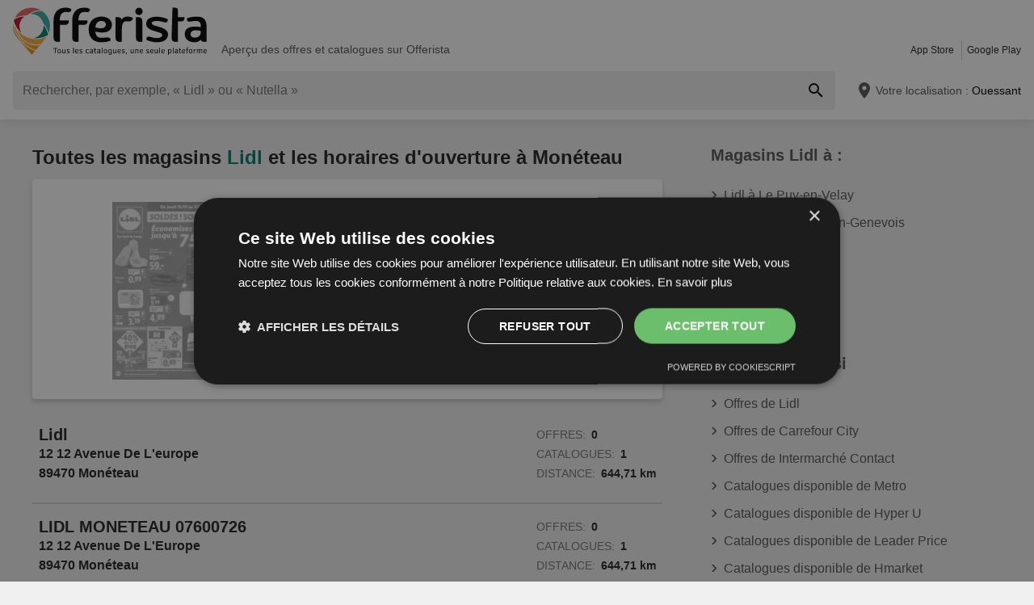

--- FILE ---
content_type: text/javascript
request_url: https://www.offerista.fr/build/js-offerista-fr-store-list.5b734258.js
body_size: 3734
content:
(self.webpackChunk=self.webpackChunk||[]).push([[15206,46245,91112],{51986:function(e,t,n){"use strict";Object.defineProperty(t,"__esModule",{value:!0}),t.default=void 0;var s=n(33548);function i(e,t,n){return t in e?Object.defineProperty(e,t,{value:n,enumerable:!0,configurable:!0,writable:!0}):e[t]=n,e}const a=[];t.default=class{constructor(e){i(this,"elementContainer",void 0),i(this,"paginationContainer",void 0),i(this,"allSlidesNumber",void 0),i(this,"scrollNumber",void 0),i(this,"cssClasses",{componentCarousel:"js-component-carousel",componentTab:"component-tab",listCarousel:"js-list-carousel",listPagination:".js-list-carousel-pagination",buttonCtrl:".button-carousel",prevCtrl:"js-prev",nextCtrl:"js-next",active:"is-active",disabled:"is-disabled",hidden:"is-hidden"}),this.elementContainer=e,this.paginationContainer=e.querySelector(this.cssClasses.listPagination),this.allSlidesNumber=e.querySelectorAll(`.${this.cssClasses.listCarousel} > li`).length,this.scrollNumber="scrollNumber"in this.elementContainer.dataset?Number(this.elementContainer.dataset.scrollNumber):2,this.elementContainer.addEventListener("before.lory.init",this.handlePaginationAndControls.bind(this)),this.paginationContainer&&this.elementContainer.addEventListener("after.lory.slide",this.movePagination.bind(this))}handlePaginationAndControls(){const e=document.createElement("li"),t=this.elementContainer.querySelectorAll(this.cssClasses.buttonCtrl);let n=this.elementContainer.querySelector(`.${this.cssClasses.listCarousel} li`).offsetWidth,s=this.elementContainer.querySelector(`.${this.cssClasses.componentCarousel}`).offsetWidth;const i=Math.floor(s/n),a=this.allSlidesNumber-i;if(a>0){for(const e of t)e.classList.remove(this.cssClasses.hidden);if(this.elementContainer.querySelector(this.cssClasses.listPagination)){for(;this.paginationContainer.firstChild;)this.paginationContainer.firstChild.remove();for(let t=0,n=a/this.scrollNumber;t<n;t++)this.paginationContainer.appendChild(e.cloneNode());this.paginationContainer.childNodes[0].classList.add(this.cssClasses.active)}}else for(const e of t)e.classList.add(this.cssClasses.hidden)}movePagination(e){this.paginationContainer.childNodes.forEach((e=>{e.classList.remove(this.cssClasses.active)})),this.paginationContainer.childNodes[e.detail.currentSlide/this.scrollNumber].classList.add(this.cssClasses.active)}loryInit(){return(0,s.lory)(this.elementContainer,{enableMouseEvents:!0,classNameFrame:this.cssClasses.componentCarousel,classNameSlideContainer:this.cssClasses.listCarousel,classNamePrevCtrl:this.cssClasses.prevCtrl,classNameNextCtrl:this.cssClasses.nextCtrl,classNameDisabledPrevCtrl:this.cssClasses.disabled,classNameDisabledNextCtrl:this.cssClasses.disabled,slidesToScroll:this.scrollNumber,slideSpeed:200,ease:"cubic-bezier(0.455, 0.03, 0.515, 0.955)"})}createTabCarouselInstances(){this.elementContainer.classList.contains("fn-tab-1")?a[0]=this.loryInit():this.elementContainer.classList.contains("fn-tab-2")?a[1]=this.loryInit():this.loryInit()}handleResize(){a[0]&&a[1]||(this.createTabCarouselInstances(),a[0].setup(),a[1].setup()),this.handlePaginationAndControls()}init(){this.createTabCarouselInstances(),window.addEventListener("resize",this.handleResize.bind(this))}}},23519:function(e,t,n){"use strict";var s,i=(s=n(51986))&&s.__esModule?s:{default:s};function a(){for(const e of document.getElementsByClassName("js-carousel"))new i.default(e).init()}"loading"===document.readyState?document.addEventListener("DOMContentLoaded",a):a()},33548:function(e){var t;"undefined"!=typeof self&&self,t=function(){return function(e){var t={};function n(s){if(t[s])return t[s].exports;var i=t[s]={i:s,l:!1,exports:{}};return e[s].call(i.exports,i,i.exports,n),i.l=!0,i.exports}return n.m=e,n.c=t,n.d=function(e,t,s){n.o(e,t)||Object.defineProperty(e,t,{configurable:!1,enumerable:!0,get:s})},n.n=function(e){var t=e&&e.__esModule?function(){return e.default}:function(){return e};return n.d(t,"a",t),t},n.o=function(e,t){return Object.prototype.hasOwnProperty.call(e,t)},n.p="",n(n.s=7)}([function(e,t,n){"use strict";Object.defineProperty(t,"__esModule",{value:!0});var s=Object.assign||function(e){for(var t=1;t<arguments.length;t++){var n=arguments[t];for(var s in n)Object.prototype.hasOwnProperty.call(n,s)&&(e[s]=n[s])}return e};t.lory=function(e,t){var n=void 0,l=void 0,c=void 0,u=void 0,v=void 0,f=void 0,m=void 0,h=void 0,b=void 0,C=void 0,p=0,y={},E=!!(0,a.default)()&&{passive:!0};function L(e,t){var n=y.classNameActiveSlide;e.forEach((function(e,t){e.classList.contains(n)&&e.classList.remove(n)})),e[t].classList.add(n)}function N(t,n,s){(0,o.default)(e,t+".lory."+n,s)}function g(e,t,n){var s=f&&f.style;s&&(s[b.transition+"TimingFunction"]=n,s[b.transition+"Duration"]=t+"ms",s[b.transform]="translateX("+e+"px)")}function x(e){return e.getBoundingClientRect().width||e.offsetWidth}function w(e,t){var s=y,i=s.slideSpeed,a=s.slidesToScroll,o=s.infinite,r=s.rewind,v=s.rewindPrev,f=s.rewindSpeed,b=s.ease,E=s.classNameActiveSlide,x=s.classNameDisabledNextCtrl,w=void 0===x?"disabled":x,S=s.classNameDisabledPrevCtrl,P=void 0===S?"disabled":S,M=i,j=t?p+1:p-1,_=Math.round(l-c);N("before","slide",{index:p,nextSlide:j}),m&&m.classList.remove(P),h&&h.classList.remove(w),"number"!=typeof e&&(e=t?o&&p+2*o!==u.length?p+(o-p%o):p+a:o&&p%o!=0?p-p%o:p-a),e=Math.min(Math.max(e,0),u.length-1),o&&void 0===t&&(e+=o),v&&0===Math.abs(n.x)&&!1===t&&(e=u.length-1,M=f);var O=Math.min(Math.max(-1*u[e].offsetLeft,-1*_),0);r&&Math.abs(n.x)===_&&t&&(O=0,e=0,M=f),g(O,M,b),n.x=O,u[e].offsetLeft<=_&&(p=e),!o||e!==u.length-o&&e!==u.length-u.length%o&&0!==e||(t&&(p=o),t||(p=u.length-2*o),n.x=-1*u[p].offsetLeft,C=function(){g(-1*u[p].offsetLeft,0,void 0)}),E&&L(d.call(u),p),!m||o||v||0!==e||m.classList.add(P),!h||o||r||e+1!==u.length||h.classList.add(w),N("after","slide",{currentSlide:p})}function S(){N("before","init"),b=(0,i.default)();var a,o,l,c,C=y=s({},r.default,t),g=C.classNameFrame,x=C.classNameSlideContainer,w=C.classNamePrevCtrl,S=C.classNameNextCtrl,_=C.classNameDisabledNextCtrl,O=void 0===_?"disabled":_,k=C.classNameDisabledPrevCtrl,B=void 0===k?"disabled":k,D=C.enableMouseEvents,q=C.classNameActiveSlide,F=C.initialIndex;p=F,v=e.getElementsByClassName(g)[0],f=v.getElementsByClassName(x)[0],m=e.getElementsByClassName(w)[0],h=e.getElementsByClassName(S)[0],n={x:f.offsetLeft,y:f.offsetTop},y.infinite?(a=d.call(f.children),o=y.infinite,l=a.slice(0,o),c=a.slice(a.length-o,a.length),l.forEach((function(e){var t=e.cloneNode(!0);f.appendChild(t)})),c.reverse().forEach((function(e){var t=e.cloneNode(!0);f.insertBefore(t,f.firstChild)})),f.addEventListener(b.transitionEnd,T),u=d.call(f.children)):(u=d.call(f.children),m&&!y.rewindPrev&&m.classList.add(B),h&&1===u.length&&!y.rewind&&h.classList.add(O)),P(),q&&L(u,p),m&&h&&(m.addEventListener("click",M),h.addEventListener("click",j)),v.addEventListener("touchstart",A,E),D&&(v.addEventListener("mousedown",A),v.addEventListener("click",I)),y.window.addEventListener("resize",z),N("after","init")}function P(){var e=y,t=e.infinite,s=e.ease,i=e.rewindSpeed,a=e.rewindOnResize,o=e.classNameActiveSlide,r=e.initialIndex;l=x(f),(c=x(v))===l&&(l=u.reduce((function(e,t){return e+x(t)}),0)),a?p=r:(s=null,i=0),t?(g(-1*u[p+t].offsetLeft,0,null),p+=t,n.x=-1*u[p].offsetLeft):(g(-1*u[p].offsetLeft,i,s),n.x=-1*u[p].offsetLeft),o&&L(d.call(u),p)}function M(){w(!1,!1)}function j(){w(!1,!0)}"undefined"!=typeof jQuery&&e instanceof jQuery&&(e=e[0]);var _=void 0,O=void 0,k=void 0;function T(){C&&(C(),C=void 0)}function A(e){var t=y.enableMouseEvents,n=e.touches?e.touches[0]:e;t&&(v.addEventListener("mousemove",B),v.addEventListener("mouseup",D),v.addEventListener("mouseleave",D)),v.addEventListener("touchmove",B,E),v.addEventListener("touchend",D);var s=n.pageX,i=n.pageY;_={x:s,y:i,time:Date.now()},k=void 0,O={},N("on","touchstart",{event:e})}function B(e){var t=e.touches?e.touches[0]:e,s=t.pageX,i=t.pageY;O={x:s-_.x,y:i-_.y},void 0===k&&(k=!!(k||Math.abs(O.x)<Math.abs(O.y))),!k&&_&&g(n.x+O.x,0,null),N("on","touchmove",{event:e})}function D(e){var t=_?Date.now()-_.time:void 0,s=Number(t)<300&&Math.abs(O.x)>25||Math.abs(O.x)>c/3,i=!p&&O.x>0||p===u.length-1&&O.x<0,a=O.x<0;k||(s&&!i?w(!1,a):g(n.x,y.snapBackSpeed)),_=void 0,v.removeEventListener("touchmove",B),v.removeEventListener("touchend",D),v.removeEventListener("mousemove",B),v.removeEventListener("mouseup",D),v.removeEventListener("mouseleave",D),N("on","touchend",{event:e})}function I(e){O.x&&e.preventDefault()}function z(e){c!==x(v)&&(P(),N("on","resize",{event:e}))}return S(),{setup:S,reset:P,slideTo:function(e){w(e)},returnIndex:function(){return p-y.infinite||0},prev:M,next:j,destroy:function(){N("before","destroy"),v.removeEventListener(b.transitionEnd,T),v.removeEventListener("touchstart",A,E),v.removeEventListener("touchmove",B,E),v.removeEventListener("touchend",D),v.removeEventListener("mousemove",B),v.removeEventListener("mousedown",A),v.removeEventListener("mouseup",D),v.removeEventListener("mouseleave",D),v.removeEventListener("click",I),y.window.removeEventListener("resize",z),m&&m.removeEventListener("click",M),h&&h.removeEventListener("click",j),y.infinite&&Array.apply(null,Array(y.infinite)).forEach((function(){f.removeChild(f.firstChild),f.removeChild(f.lastChild)})),N("after","destroy")}}};var i=l(n(1)),a=l(n(2)),o=l(n(3)),r=l(n(6));function l(e){return e&&e.__esModule?e:{default:e}}var d=Array.prototype.slice},function(e,t,n){"use strict";Object.defineProperty(t,"__esModule",{value:!0}),t.default=function(){var e,t,n,s=void 0,i=void 0,a=void 0;return e=document.createElement("_"),t=e.style,n=void 0,""===t[n="webkitTransition"]&&(a="webkitTransitionEnd",i=n),""===t[n="transition"]&&(a="transitionend",i=n),""===t[n="webkitTransform"]&&(s=n),""===t[n="msTransform"]&&(s=n),""===t[n="transform"]&&(s=n),document.body.insertBefore(e,null),t[s]="translateX(0)",document.body.removeChild(e),{transform:s,transition:i,transitionEnd:a}}},function(e,t,n){"use strict";Object.defineProperty(t,"__esModule",{value:!0}),t.default=function(){var e=!1;try{var t=Object.defineProperty({},"passive",{get:function(){e=!0}});window.addEventListener("testPassive",null,t),window.removeEventListener("testPassive",null,t)}catch(e){}return e}},function(e,t,n){"use strict";Object.defineProperty(t,"__esModule",{value:!0}),t.default=function(e,t,n){var s=new a.default(t,{bubbles:!0,cancelable:!0,detail:n});e.dispatchEvent(s)};var s,i=n(4),a=(s=i)&&s.__esModule?s:{default:s}},function(e,t,n){(function(t){var n=t.CustomEvent;e.exports=function(){try{var e=new n("cat",{detail:{foo:"bar"}});return"cat"===e.type&&"bar"===e.detail.foo}catch(e){}return!1}()?n:"undefined"!=typeof document&&"function"==typeof document.createEvent?function(e,t){var n=document.createEvent("CustomEvent");return t?n.initCustomEvent(e,t.bubbles,t.cancelable,t.detail):n.initCustomEvent(e,!1,!1,void 0),n}:function(e,t){var n=document.createEventObject();return n.type=e,t?(n.bubbles=Boolean(t.bubbles),n.cancelable=Boolean(t.cancelable),n.detail=t.detail):(n.bubbles=!1,n.cancelable=!1,n.detail=void 0),n}}).call(t,n(5))},function(e,t){var n;n=function(){return this}();try{n=n||Function("return this")()||(0,eval)("this")}catch(e){"object"==typeof window&&(n=window)}e.exports=n},function(e,t,n){"use strict";Object.defineProperty(t,"__esModule",{value:!0}),t.default={slidesToScroll:1,slideSpeed:300,rewindSpeed:600,snapBackSpeed:200,ease:"ease",rewind:!1,infinite:!1,initialIndex:0,classNameFrame:"js_frame",classNameSlideContainer:"js_slides",classNamePrevCtrl:"js_prev",classNameNextCtrl:"js_next",classNameActiveSlide:"active",enableMouseEvents:!1,window:"undefined"!=typeof window?window:null,rewindOnResize:!0}},function(e,t,n){e.exports=n(0)}])},e.exports=t()}},function(e){var t;t=23519,e(e.s=t)}]);

--- FILE ---
content_type: text/javascript
request_url: https://www.offerista.fr/build/js-offerista-fr-app.3bc8fc73.js
body_size: 12330
content:
(self.webpackChunk=self.webpackChunk||[]).push([[55722,83961,62862,10655,72796,23997,36545,64007,47231,57006],{88423:function(e,t,i){"use strict";i(57147);var o=f(i(28217)),s=f(i(49982)),n=f(i(49194)),r=f(i(80044)),a=f(i(96512)),l=f(i(2279)),c=f(i(6794)),d=f(i(26570)),u=f(i(91326)),h=f(i(80042));function f(e){return e&&e.__esModule?e:{default:e}}function p(){if(r.default.init(),document.getElementsByClassName("box-location").length){const e=document.getElementsByClassName("box-location")[0];"geo"in e.dataset&&new c.default(e).init(),(0,h.default)(e).init()}for(const e of document.getElementsByClassName("navigation-pagination"))new o.default(e).init();(new n.default).init(),new s.default(document.getElementsByClassName("box-cookie-consent").item(0)).init();for(const e of document.getElementsByClassName("js-suggestions"))new a.default(e).init();for(const e of document.getElementsByClassName(l.default.CLASS_NAME))new l.default(e).init();if(document.getElementById("button-to-top")){const e=document.getElementById("button-to-top");new d.default(e).init()}for(const e of document.querySelectorAll(".navigation-industry li"))e.setAttribute("style","width:"+e.offsetWidth+"px");document.getElementsByClassName("text-energy-label").length&&(new u.default).init()}"loading"===document.readyState?document.addEventListener("DOMContentLoaded",p):p()},63486:function(e,t){"use strict";Object.defineProperty(t,"__esModule",{value:!0}),t.default=void 0;t.default=class{static reveal(e){return atob(e)}}},74339:function(e,t){"use strict";Object.defineProperty(t,"__esModule",{value:!0}),t.default=void 0;const i=(()=>{let e=!1;try{const t={get passive(){e=!0}};window.addEventListener("testPassive",null,t),window.removeEventListener("testPassive",null,t)}catch(e){}return e})();var o={supportsPassive:i,touchEventOptions:!!i&&{passive:!0}};t.default=o},80044:function(e,t){"use strict";Object.defineProperty(t,"__esModule",{value:!0}),t.default=void 0;const i={};t.default=class{static init(){i[this.FETCH]=this.detectFetch(),i[this.TOUCH]=this.detectTouch(),i[this.LOCAL_STORAGE]=this.detectWebStorage("localStorage"),i[this.SESSION_STORAGE]=this.detectWebStorage("sessionStorage"),i[this.INTERSECTION_OBSERVER]=this.detectIntersectionObserver(),i[this.PERMISSIONS_API]=this.detectPermissions();for(const[e,t]of Object.entries(i))t||document.body.classList.add("no-"+e)}static supports(e){return e in i&&i[e]}static get FETCH(){return"fetch"}static get TOUCH(){return"touch"}static get SESSION_STORAGE(){return"session-storage"}static get LOCAL_STORAGE(){return"local-storage"}static get INTERSECTION_OBSERVER(){return"intersection-observer"}static get PERMISSIONS_API(){return"permissions-api"}static detectFetch(){return Boolean(self.fetch)}static detectTouch(){return"ontouchstart"in document}static detectIntersectionObserver(){return"IntersectionObserver"in window&&"IntersectionObserverEntry"in window}static detectPermissions(){return navigator.permissions}static detectWebStorage(e){let t;try{const i="__storage_test__";return t=window[e],t.setItem(i,i),t.removeItem(i),!0}catch(e){return e instanceof DOMException&&(22===e.code||1014===e.code||"QuotaExceededError"===e.name||"NS_ERROR_DOM_QUOTA_REACHED"===e.name)&&t&&0!==t.length}}}},6794:function(e,t,i){"use strict";Object.defineProperty(t,"__esModule",{value:!0}),t.default=void 0;var o,s=(o=i(63486))&&o.__esModule?o:{default:o};function n(e,t,i){return t in e?Object.defineProperty(e,t,{value:i,enumerable:!0,configurable:!0,writable:!0}):e[t]=i,e}t.default=class{constructor(e){n(this,"geo",void 0),n(this,"geoCookieUrl",void 0);const t=e.dataset;this.geo=t.geo,this.geoCookieUrl=s.default.reveal(t.geoCookieUrl)}init(){if(!navigator.cookieEnabled)return;const e=new XMLHttpRequest;e.open("GET",this.geoCookieUrl),e.addEventListener("load",(()=>{200===e.status&&""!==e.responseText&&e.responseText!==this.geo&&window.location.reload()})),e.setRequestHeader("X-Requested-With","XMLHttpRequest"),e.send()}}},16817:function(e,t){"use strict";function i(e,t,i){return t in e?Object.defineProperty(e,t,{value:i,enumerable:!0,configurable:!0,writable:!0}):e[t]=i,e}Object.defineProperty(t,"__esModule",{value:!0}),t.default=void 0;t.default=class{constructor(e){let t=arguments.length>1&&void 0!==arguments[1]&&arguments[1];i(this,"context",void 0),i(this,"debug",void 0),i(this,"enabled",void 0),this.context=e,this.debug=t,this.enabled="undefined"!=typeof console}info(){if(this.debug){for(var e=arguments.length,t=new Array(e),i=0;i<e;i++)t[i]=arguments[i];this.log("info",t)}}warn(){for(var e=arguments.length,t=new Array(e),i=0;i<e;i++)t[i]=arguments[i];this.log("warn",t)}error(){for(var e=arguments.length,t=new Array(e),i=0;i<e;i++)t[i]=arguments[i];this.log("error",t,"color:red")}log(e,t){this.enabled&&console[e](`[portal][${this.context}]`,...t)}}},53652:function(e,t){"use strict";Object.defineProperty(t,"__esModule",{value:!0}),t.default=void 0;t.default=class{constructor(){var e,t,i;i=[],(t="loaded")in(e=this)?Object.defineProperty(e,t,{value:i,enumerable:!0,configurable:!0,writable:!0}):e[t]=i}loadJs(e,t){return 0<=this.loaded.indexOf(t)?Promise.resolve():new Promise(((i,o)=>{const s=e.createElement("script");s.onload=()=>{this.loaded.push(t),i()},s.src=t,e.head.appendChild(s)}))}}},18809:function(e,t,i){"use strict";Object.defineProperty(t,"__esModule",{value:!0}),t.default=void 0;var o,s=(o=i(80044))&&o.__esModule?o:{default:o};function n(e,t,i){return t in e?Object.defineProperty(e,t,{value:i,enumerable:!0,configurable:!0,writable:!0}):e[t]=i,e}t.default=class{static createSessionStorageItem(e){return new this(s.default.supports(s.default.SESSION_STORAGE)?window.sessionStorage:null,e)}static createLocalStorageItem(e){return new this(s.default.supports(s.default.LOCAL_STORAGE)?window.localStorage:null,e)}constructor(e,t){n(this,"storage",void 0),n(this,"key",void 0),this.storage=e,this.key=t}getItem(){return null===this.storage?null:this.storage.getItem(this.key)}setItem(e){null!==this.storage&&this.storage.setItem(this.key,e)}}},13396:function(e,t,i){"use strict";Object.defineProperty(t,"__esModule",{value:!0}),t.default=void 0;var o,s=(o=i(53652))&&o.__esModule?o:{default:o};function n(e,t,i){return t in e?Object.defineProperty(e,t,{value:i,enumerable:!0,configurable:!0,writable:!0}):e[t]=i,e}class r{constructor(e,t,i,o){n(this,"apiKey",void 0),n(this,"country",void 0),n(this,"language",void 0),n(this,"doc",void 0),n(this,"scriptLoader",void 0),this.apiKey=t,this.country=i,this.language=o,this.doc=e,this.scriptLoader=new s.default}autocomplete(e){const t={input:e,componentRestrictions:{country:this.country},language:this.language,types:["geocode"]};return this.query(t)}init(){const e=`${r.baseUrl}?key=${this.apiKey}&libraries=${r.libraries}&language=${this.language}&callback=Function.prototype`;return this.scriptLoader.loadJs(this.doc,e)}find(e){return this.init().then((()=>{const t=new google.maps.Geocoder;return new Promise(((i,o)=>{t.geocode({placeId:e},((e,t)=>{"OK"===t&&0<e.length?i(e[0]):o(!1)}))}))}))}query(e){return this.init().then((()=>{const t=new google.maps.places.AutocompleteService;return new Promise(((i,o)=>{t.getPlacePredictions(e,((e,t)=>{"OK"!==t||0===e.length?o("No predictions found"):i(e)}))}))})).then((e=>e))}}t.default=r,n(r,"baseUrl","https://maps.googleapis.com/maps/api/js"),n(r,"libraries","places")},86336:function(e,t,i){"use strict";Object.defineProperty(t,"__esModule",{value:!0}),t.default=void 0;var o=u(i(16817)),s=u(i(63486)),n=u(i(18809)),r=u(i(58681)),a=u(i(69225)),l=u(i(83172)),c=u(i(49194)),d=i(63417);function u(e){return e&&e.__esModule?e:{default:e}}t.default=class{constructor(e){let t=arguments.length>1&&void 0!==arguments[1]&&arguments[1];var i,d,u;u={button:null,city:null,error:null,headline:null,inputLabel:null,inputPlaceholder:null},(d="texts")in(i=this)?Object.defineProperty(i,d,{value:u,enumerable:!0,configurable:!0,writable:!0}):i[d]=u,this.container=e,this.locationBoxVisibilityState=t;const h=this.container.dataset;this.texts.button=h.textButton,this.texts.city=h.textCity,this.texts.error=h.textError,this.texts.headline=h.textHeadline,this.texts.inputLabel=h.textInputLabel,this.texts.inputPlaceholder=h.textInputPlaceholder,this.locationIsSelectedStorage=n.default.createSessionStorageItem("locationIsSelected"),this.logger=new o.default("Location",Boolean(h.debug)),this.tracker=new c.default,this.locationTracker=new l.default(this.tracker);const f={apiKey:h.apiKey,country:h.country,language:h.language,locationUrl:h.locationUrl,clearCacheUrl:s.default.reveal(h.clearCacheUrl),refreshRedirect:h.refreshRedirect?s.default.reveal(h.refreshRedirect):null},p={document:this.container.ownerDocument,texts:this.texts,locationIsSelectedStorage:this.locationIsSelectedStorage};this.localizationSearchHandler=new r.default(f,p,this.logger,this.locationTracker),this.locationUIHandler=new a.default(this.container,this.texts,this.logger,this.localizationSearchHandler,this.locationTracker)}init(){this.logger.info("Init localization widget"),this.locationBoxVisibilityState&&this.checkInitialToggleState()}checkInitialToggleState(){null!==document.querySelector(d.CLASS_SELECTOR.BOX_POPUP_LOCALIZATION)||this.locationIsSelectedStorage.getItem()||this.locationUIHandler.open(),sessionStorage.removeItem("locationIsSelected")}}},80042:function(e,t,i){"use strict";Object.defineProperty(t,"__esModule",{value:!0}),t.default=void 0;var o,s=(o=i(86336))&&o.__esModule?o:{default:o};const n=["/b/","/ck/","/top/"];function r(e){const{pathname:t,search:i}=new URL(e),o=new URLSearchParams(i),s=n.some((e=>t.includes(e))),r="1"===o.get("locationIsActive");return s&&r}var a=function(e){let t=arguments.length>1&&void 0!==arguments[1]?arguments[1]:window.location.href;const i=r(t);return new s.default(e,i)};t.default=a},63417:function(e,t){"use strict";Object.defineProperty(t,"__esModule",{value:!0}),t.CSS_CLASSES=t.CLASS_SELECTOR=void 0;t.CSS_CLASSES={IS_LOADING:"is-loading"};t.CLASS_SELECTOR={BOX_POPUP_LOCALIZATION:".component-popup-localization .box-location",BUTTON_AUTO_LOCALIZATION:".button-auto-localization"}},83172:function(e,t,i){"use strict";Object.defineProperty(t,"__esModule",{value:!0}),t.default=void 0;var o,s=(o=i(64027))&&o.__esModule?o:{default:o};t.default=class{constructor(e){this.tracker=e}sendLocationWidgetClick(){this.sendTracks(s.default.EVENT_ID_LOCATION_WIDGET_CLICK)}sendLocationButtonClick(){this.sendTracks(s.default.EVENT_ID_LOCATION_BUTTON_CLICK)}sendLocationDialogSelectedClick(e){const t={state:e};this.sendTracks(s.default.EVENT_ID_LOCATION_DIALOG_SELECTED,t)}sendTracks(e,t){const i=[{type:s.default.TYPE_APP_EVENT,eventId:e}];t&&(i[0].additional=t),this.tracker.sendTracks(i)}}},69225:function(e,t,i){"use strict";Object.defineProperty(t,"__esModule",{value:!0}),t.default=void 0;var o=a(i(66573)),s=a(i(31260)),n=a(i(65320)),r=i(63417);function a(e){return e&&e.__esModule?e:{default:e}}function l(e,t,i){return t in e?Object.defineProperty(e,t,{value:i,enumerable:!0,configurable:!0,writable:!0}):e[t]=i,e}t.default=class{constructor(e,t,i,o,s){l(this,"cssClasses",{...r.CSS_CLASSES,hasActiveLocation:"has-active-location"}),l(this,"classSelector",{...r.CLASS_SELECTOR,buttonLocation:".button-location",boxCurrentLocation:".box-current-location",formLocation:".form-location",fieldLocalization:".field-localization",listLocalization:".list-localization"}),l(this,"handleClickOutside",(e=>{!this.locationForm||this.locationForm.contains(e.target)||this.buttonLocation.contains(e.target)||this.close()})),this.container=e,this.texts=t,this.document=e.ownerDocument,this.logger=i,this.localizationSearchHandler=o,this.isOpen=!1,this.locationTracker=s,this.initUI()}initUI(){this.logger.info("Init UI for location form");const e=(0,o.default)(n.default,this.texts);this.container.insertAdjacentHTML("beforeend",e),this.document.body.insertAdjacentHTML("afterbegin",s.default),this.locationForm=this.container.querySelector(this.classSelector.formLocation),this.locationForm.addEventListener("submit",(e=>e.preventDefault())),this.localizationField=this.locationForm.querySelector(this.classSelector.fieldLocalization);const t=this.locationForm.querySelector(this.classSelector.listLocalization);this.localizationSearchHandler.initializeList(t),this.bindUIEvents()}open(){this.isOpen||(this.logger.info("Open location form"),this.document.body.classList.add(this.cssClasses.hasActiveLocation),this.localizationField.focus(),this.isOpen=!0,this.document.addEventListener("click",this.handleClickOutside))}close(){if(!this.isOpen)return;const e=document.getElementById("cookiescript_injected_wrapper"),t=document.getElementById("cookiescript_fsd_wrapper");null!==e&&"none"!==e.style.display||null!==t&&"none"!==t.style.display||(this.logger.info("Close location form"),this.document.body.classList.remove(this.cssClasses.hasActiveLocation),this.isOpen=!1,this.document.removeEventListener("click",this.handleClickOutside))}bindUIEvents(){this.bindButtonLocationClick(),this.bindButtonAutoLocalizationClick(),this.bindLocalizationFieldInput(),this.bindBoxCurrentLocationClick()}bindButtonLocationClick(){this.buttonLocation=this.container.querySelector(this.classSelector.buttonLocation),this.buttonLocation&&this.buttonLocation.addEventListener("click",(e=>{e.stopPropagation(),this.isOpen?this.close():this.open(),this.locationTracker.sendLocationWidgetClick()}))}bindButtonAutoLocalizationClick(){this.buttonAutoLocalization=this.locationForm.querySelector(this.classSelector.BUTTON_AUTO_LOCALIZATION),this.buttonAutoLocalization&&this.buttonAutoLocalization.addEventListener("click",(()=>{this.localizationSearchHandler.findGeoLocation(),this.buttonAutoLocalization.classList.add(this.cssClasses.IS_LOADING)}))}bindLocalizationFieldInput(){let e=null;this.localizationField.addEventListener("input",(t=>{clearTimeout(e),e=setTimeout((()=>this.localizationSearchHandler.search(t.target.value)),300)}))}bindBoxCurrentLocationClick(){const e=document.querySelector(this.classSelector.boxCurrentLocation);e&&e.addEventListener("click",(e=>{this.isOpen||(e.stopPropagation(),this.open(),this.addLocationButtonClickListener())}))}addLocationButtonClickListener(){null!==this.buttonAutoLocalization&&this.buttonAutoLocalization.addEventListener("click",(()=>{this.locationTracker.sendLocationButtonClick()}))}}},18954:function(e,t,i){"use strict";Object.defineProperty(t,"__esModule",{value:!0}),t.default=void 0;var o=l(i(66573)),s=l(i(1960)),n=l(i(56922)),r=l(i(71064)),a=i(63417);function l(e){return e&&e.__esModule?e:{default:e}}function c(e,t,i){return t in e?Object.defineProperty(e,t,{value:i,enumerable:!0,configurable:!0,writable:!0}):e[t]=i,e}t.default=class{constructor(e,t){c(this,"cssClasses",{...a.CSS_CLASSES,isHover:"is-hover",hasNoAnswer:"has-no-answer"}),c(this,"classSelector",{locationError:"text-location-error"}),c(this,"list",void 0),c(this,"selectHandler",void 0),c(this,"selectListener",void 0),c(this,"cityValue",void 0),this.list=e,this.selectHandler=t,this.selectListener=e=>{this.cityValue=e.target.textContent,this.selectHandler(e.target.dataset.placeId,this.cityValue)},this.list.parentNode.addEventListener("keydown",this.select.bind(this))}set(e){if(e&&e.length>0){for(const t of e){const e=(0,o.default)(s.default,{place_id:t.place_id,description:t.description});this.list.insertAdjacentHTML("beforeend",e)}this.list.addEventListener("click",this.selectListener)}this.setNoAnswer()}clear(){this.list.querySelectorAll("li").forEach((e=>{e.parentNode.removeChild(e)})),this.removeErrors(),this.list.removeEventListener("click",this.selectListener)}select(e){const t=this.cssClasses.isHover,i=this.list.querySelector(`.${t}`);if("ArrowDown"===e.code||"ArrowUp"===e.code)if(e.preventDefault(),i){const o="ArrowDown"===e.code?i.nextElementSibling:i.previousElementSibling;o&&(i.classList.remove(t),o.classList.add(t),o.focus()),o||"ArrowUp"!==e.code||i.classList.remove(t)}else{const e=this.list.querySelector("li");e&&e.classList.add(t)}"Enter"===e.code&&i&&this.selectHandler(i.dataset.placeId,i.textContent)}addError(e){const t=(0,o.default)(n.default,{error:e,errorCssClass:this.classSelector.locationError});this.list.insertAdjacentHTML("beforebegin",t)}removeErrors(){this.list.parentNode.querySelectorAll(`.${this.classSelector.locationError}`).forEach((e=>{e.parentNode.removeChild(e)}))}showLoading(){this.list.classList.add(this.cssClasses.IS_LOADING)}removeLoading(){this.list.classList.remove(this.cssClasses.IS_LOADING)}setNoAnswer(){const e=this.list.dataset.noAnswer;if(!e)return;const t=(0,o.default)(r.default,{cssClass:this.cssClasses.hasNoAnswer,text:e});this.list.insertAdjacentHTML("beforeend",t)}}},58681:function(e,t,i){"use strict";Object.defineProperty(t,"__esModule",{value:!0}),t.default=void 0;var o=r(i(13396)),s=r(i(18954)),n=i(63417);function r(e){return e&&e.__esModule?e:{default:e}}t.default=class{constructor(e,t,i,s){var r,a,l;r=this,a="cssClasses",l={...n.CSS_CLASSES,isBlocked:"is-blocked"},a in r?Object.defineProperty(r,a,{value:l,enumerable:!0,configurable:!0,writable:!0}):r[a]=l,this.placesApi=new o.default(t.document,e.apiKey,e.country,e.language),this.locationUrl=e.locationUrl,this.clearCacheUrl=e.clearCacheUrl,this.refreshRedirect=e.refreshRedirect,this.document=t.document,this.texts=t.texts,this.locationIsSelectedStorage=t.locationIsSelectedStorage,this.logger=i,this.locationTracker=s}findGeoLocation(){if(!navigator.geolocation)return void this.logger.warn("Geolocation is not supported by this browser.");let e;navigator.permissions.query({name:"geolocation"}).then((function(t){e=t.state})),navigator.geolocation.getCurrentPosition((t=>{"prompt"===e&&this.locationTracker.sendLocationDialogSelectedClick("allow"),this.setLocationByCoordinates(t.coords.latitude,t.coords.longitude)}),(e=>{this.handleGeolocationError(e)}))}handleGeolocationError(e){this.buttonAutoLocalization=document.querySelector(n.CLASS_SELECTOR.BUTTON_AUTO_LOCALIZATION),this.buttonAutoLocalization.classList.remove(this.cssClasses.IS_LOADING),this.buttonAutoLocalization.classList.add(this.cssClasses.isBlocked),this.locationTracker.sendLocationDialogSelectedClick("block"),this.logger.warn(e.message)}search(e){this.list.clear(),e.length<=0||(this.logger.info("start localization search"),this.placesApi.autocomplete(e).then((e=>{this.logger.info("got this predictions:"),this.logger.info(e),this.list.set(e)}),(e=>this.logger.error(e))))}select(e){this.list.removeErrors(),this.logger.info(`selected this localization: ${e}`),this.list.showLoading(),this.placesApi.find(e).then((e=>{this.setLocationByCoordinates(e.geometry.location.lat(),e.geometry.location.lng()),this.locationIsSelectedStorage.setItem("true")}))}setLocationByCoordinates(e,t){this.logger.info("found this geocode for selection: "),this.logger.info([e,t]);const i=new FormData;i.append("latitude",e),i.append("longitude",t),fetch(this.locationUrl,{headers:{"X-Requested-With":"XMLHttpRequest"},method:"POST",body:i,credentials:"same-origin"}).then((e=>{if(e.ok){if(this.refreshRedirect)return void(window.location.href=this.refreshRedirect);const e=new XMLHttpRequest;return e.addEventListener("load",(()=>{window.location.reload()})),e.open("GET",this.clearCacheUrl),e.setRequestHeader("X-Requested-With","XMLHttpRequest"),void e.send()}throw new Error("No location found")})).catch((e=>{this.logger.warn(e),this.list.clear(),this.list.addError(this.texts.error),this.list.removeLoading()}))}initializeList(e){this.list=new s.default(e,this.select.bind(this))}}},52679:function(e){e.exports={AWIN_TRACKING_PATH:"/awin/b",TRACKING_BLACKLIST_PATH:"/brochure/preview",WHITELABEL_PATH:"/brochure/whitelabel"}},49982:function(e,t,i){"use strict";Object.defineProperty(t,"__esModule",{value:!0}),t.default=void 0;var o,s=(o=i(59815))&&o.__esModule?o:{default:o};function n(e,t,i){return t in e?Object.defineProperty(e,t,{value:i,enumerable:!0,configurable:!0,writable:!0}):e[t]=i,e}t.default=class{constructor(e){n(this,"elementContainer",void 0),n(this,"elementButton",void 0),n(this,"cookieName",void 0),n(this,"cookieLifetimeDays",void 0),n(this,"timeOut",2e3),n(this,"classNameActive","is-active"),n(this,"classNamePageflip","component-pageflip"),this.elementContainer=e}init(){if(null===this.elementContainer)return;if(this.hasCookie())return;const e=this.elementContainer.dataset;this.cookieName=e.cookieName,this.cookieLifetimeDays=Number(e.cookieLifetimeDays),this.elementButton=this.elementContainer.getElementsByTagName("button")[0],new s.default(this.show.bind(this),document.getElementsByClassName(this.classNamePageflip).length?this.timeOut:null)}show(){this.elementContainer.classList.add(this.classNameActive),this.elementButton.addEventListener("click",(()=>{this.setCookie(),this.hide()}))}hide(){document.body.removeChild(this.elementContainer)}setCookie(){const e=new Date;e.setDate(e.getDate()+this.cookieLifetimeDays),document.cookie=`${this.cookieName}=true;path=/;expires=${e.toUTCString()}`}hasCookie(){return 0<document.cookie.split(";").filter((e=>e.trim().startsWith(`${this.cookieName}=`))).length}}},91326:function(e,t){"use strict";function i(e,t,i){return t in e?Object.defineProperty(e,t,{value:i,enumerable:!0,configurable:!0,writable:!0}):e[t]=i,e}Object.defineProperty(t,"__esModule",{value:!0}),t.default=void 0;t.default=class{constructor(){i(this,"mainElements",void 0),i(this,"delayedElements",void 0),i(this,"className",{energyLabel:"text-energy-label"}),i(this,"classSelector",{discoverComponent:".component-discover",discoverSliderEnergyLabel:".tns-item .text-energy-label",relatedProducts:".box-products-related",relatedProductsEnergyLabel:".box-products-related .text-energy-label"})}init(){this.mainElements=document.getElementsByClassName(this.className.energyLabel),this.addClickouts(this.mainElements),null===document.querySelector(this.classSelector.discoverComponent)&&null===document.querySelector(this.classSelector.relatedProducts)||this.handleDelayedSections()}addClickouts(e){for(const t of e)t.addEventListener("click",(e=>{e.preventDefault(),t.hasAttribute("data-href")&&window.open(t.dataset.href,"_blank")}),!1)}handleDelayedSections(){new Promise((e=>{const t=()=>{this.delayedElements=document.querySelectorAll(`${this.classSelector.relatedProductsEnergyLabel}, ${this.classSelector.discoverSliderEnergyLabel}`),this.delayedElements.length?e():window.requestAnimationFrame(t)};t()})).then((()=>{this.addClickouts(this.delayedElements)}))}}},59815:function(e,t,i){"use strict";Object.defineProperty(t,"__esModule",{value:!0}),t.default=void 0;var o,s=(o=i(74339))&&o.__esModule?o:{default:o};function n(e,t,i){return t in e?Object.defineProperty(e,t,{value:i,enumerable:!0,configurable:!0,writable:!0}):e[t]=i,e}t.default=class{constructor(e){let t=arguments.length>1&&void 0!==arguments[1]?arguments[1]:null;n(this,"listener",void 0),n(this,"timeout",void 0),n(this,"timeoutId",void 0),this.listener=()=>{this.remove(),e()},this.timeout=t,this.timeoutId=null,this.add()}add(){document.body.addEventListener("mouseover",this.listener),document.body.addEventListener("touchstart",this.listener,s.default.touchEventOptions),window.addEventListener("scroll",this.listener),null!==this.timeout&&(this.timeoutId=window.setTimeout(this.listener,this.timeout))}remove(){document.body.removeEventListener("mouseover",this.listener),document.body.removeEventListener("touchstart",this.listener,s.default.touchEventOptions),window.removeEventListener("scroll",this.listener),null!==this.timeoutId&&(window.clearTimeout(this.timeoutId),this.timeoutId=null)}}},26077:function(e,t,i){"use strict";Object.defineProperty(t,"__esModule",{value:!0}),t.default=void 0;var o,s=(o=i(80044))&&o.__esModule?o:{default:o};function n(e,t,i){return t in e?Object.defineProperty(e,t,{value:i,enumerable:!0,configurable:!0,writable:!0}):e[t]=i,e}t.default=class{constructor(e,t){n(this,"listener",void 0),n(this,"element",void 0),n(this,"options",{root:null,rootMargin:"0px 0px 0px 0px",threshold:0}),this.element=e,this.listener=()=>{t()},s.default.supports(s.default.INTERSECTION_OBSERVER)&&this.add()}add(){new IntersectionObserver(((e,t)=>{e.forEach(function(e){e.intersectionRatio>0&&(this.remove(e.target,t),this.listener())}.bind(this))}),this.options).observe(this.element)}remove(e,t){t.disconnect(e)}}},2279:function(e,t){"use strict";function i(e,t,i){return t in e?Object.defineProperty(e,t,{value:i,enumerable:!0,configurable:!0,writable:!0}):e[t]=i,e}Object.defineProperty(t,"__esModule",{value:!0}),t.default=void 0;t.default=class{static get CLASS_NAME(){return"component-link-masked"}constructor(e){i(this,"element",void 0),i(this,"url",void 0),i(this,"linkToUrl",(e=>{window.location=this.url})),this.element=e,this.url=this.element.dataset.url}init(){this.element.addEventListener("click",this.linkToUrl)}}},77943:function(e,t){"use strict";function i(e,t,i){return t in e?Object.defineProperty(e,t,{value:i,enumerable:!0,configurable:!0,writable:!0}):e[t]=i,e}Object.defineProperty(t,"__esModule",{value:!0}),t.default=void 0;t.default=class{constructor(){i(this,"idTargetDefault","off-screen-trigger-default"),i(this,"idTargetVariant","off-screen-trigger-variant")}getDefault(){return document.getElementById(this.idTargetDefault)}getVariant(){return document.getElementById(this.idTargetVariant)}}},28217:function(e,t,i){"use strict";Object.defineProperty(t,"__esModule",{value:!0}),t.default=void 0;var o=n(i(63486)),s=n(i(26077));function n(e){return e&&e.__esModule?e:{default:e}}function r(e,t,i){return t in e?Object.defineProperty(e,t,{value:i,enumerable:!0,configurable:!0,writable:!0}):e[t]=i,e}t.default=class{constructor(e){r(this,"elementContainer",void 0),r(this,"data",void 0),r(this,"listener",void 0),r(this,"url",void 0),r(this,"postData",void 0),this.elementContainer=e,this.data=this.elementContainer.dataset}init(){if("url"in this.data){this.url=o.default.reveal(this.data.url),delete this.data.url,this.postData=new FormData;for(const e in this.data)this.postData.append(e,this.data[e]);new s.default(this.elementContainer,this.load.bind(this))}}load(){return fetch(this.url,{headers:{"X-Requested-With":"XMLHttpRequest"},method:"POST",body:this.postData,credentials:"same-origin"}).then((e=>{if(e.ok)return e.text();throw new Error("Error while fetching pagination.")})).then((e=>this.elementContainer.insertAdjacentHTML("afterbegin",e))).catch((e=>console.log(e.message)))}}},26570:function(e,t,i){"use strict";Object.defineProperty(t,"__esModule",{value:!0}),t.default=void 0;var o,s=(o=i(77943))&&o.__esModule?o:{default:o};function n(e,t,i){return t in e?Object.defineProperty(e,t,{value:i,enumerable:!0,configurable:!0,writable:!0}):e[t]=i,e}const r=window.matchMedia("(max-width: 799px)");t.default=class{constructor(e){n(this,"element",void 0),n(this,"offScreenTrigger",void 0),n(this,"pageHasRelatedLayout",!1),n(this,"topCoordinates",{top:0,left:0,behavior:"smooth"}),n(this,"cssClasses",{visible:"is-to-top-visible",related:"is-layout-related"}),n(this,"classSelector",{main:".main"}),n(this,"toTop",(()=>{!r.matches&&this.pageHasRelatedLayout?document.querySelector(this.classSelector.main).scroll(this.topCoordinates):window.scroll(this.topCoordinates)})),this.element=e,this.offScreenTrigger=new s.default}init(){this.pageHasRelatedLayout=document.body.classList.contains(this.cssClasses.related),r.matches&&this.pageHasRelatedLayout&&this.operateScroll(this.offScreenTrigger.getVariant()),this.pageHasRelatedLayout||this.operateScroll(this.offScreenTrigger.getDefault()),this.element.addEventListener("click",this.toTop)}operateScroll(e){if(null===e)return;new IntersectionObserver((e=>{e.forEach((e=>{e.boundingClientRect.top>=0&&(e.isIntersecting?document.body.classList.add(this.cssClasses.visible):document.body.classList.remove(this.cssClasses.visible))}))}),{root:null}).observe(e)}}},96512:function(e,t,i){"use strict";Object.defineProperty(t,"__esModule",{value:!0}),t.default=void 0;var o,s=(o=i(63486))&&o.__esModule?o:{default:o};function n(e,t,i){return t in e?Object.defineProperty(e,t,{value:i,enumerable:!0,configurable:!0,writable:!0}):e[t]=i,e}const r="is-active";t.default=class{constructor(e){n(this,"element",void 0),n(this,"url",void 0),n(this,"document",void 0),n(this,"input",void 0),n(this,"container",void 0),n(this,"timeout",void 0),n(this,"lastQuery",void 0),n(this,"items",void 0),n(this,"selectedIndex",null),n(this,"closeListener",void 0),this.element=e,this.url=s.default.reveal(this.element.dataset.url)}init(){this.document=this.element.ownerDocument,this.input=this.element.getElementsByClassName("js-suggestions-input")[0],this.container=this.document.createElement("div"),this.container.className="component-suggestions",this.element.append(this.container),this.items=this.container.getElementsByTagName("li"),this.input.addEventListener("keyup",(()=>{window.clearTimeout(this.timeout),this.timeout=window.setTimeout((()=>this.suggest()),150)})),this.input.addEventListener("keydown",(e=>this.select(e))),this.closeListener=e=>{this.element.contains(e.target)||(e.preventDefault(),this.reset())}}suggest(){const e=this.input.value;this.lastQuery!==e&&(this.lastQuery=e,3>e.length?this.reset():this.loadSuggestions(e).then((e=>{this.reset(),200===e.status&&e.text().then((e=>{this.container.insertAdjacentHTML("afterbegin",e),this.document.addEventListener("click",this.closeListener)}))}),(e=>{this.reset()})))}loadSuggestions(e){const t=new FormData;return t.append("q",e),fetch(this.url,{headers:{"X-Requested-With":"XMLHttpRequest"},method:"POST",body:t,credentials:"same-origin"})}reset(){this.selectedIndex=null,this.container.textContent="",this.document.removeEventListener("click",this.closeListener)}select(e){if(0!==this.items.length){if("ArrowDown"===e.code||"ArrowUp"===e.code){let t;return e.preventDefault(),null===this.selectedIndex&&(t=0),null!==this.selectedIndex&&(t="ArrowDown"===e.code?Math.min(this.selectedIndex+1,this.items.length-1):Math.max(this.selectedIndex-1,0)),void(t!==this.selectedIndex&&(null!==this.selectedIndex&&this.items.item(this.selectedIndex).classList.remove(r),this.selectedIndex=t,this.items.item(this.selectedIndex).classList.add(r)))}if("Enter"===e.code){if(null===this.selectedIndex)return;return e.preventDefault(),void(window.location.href=this.items.item(this.selectedIndex).getElementsByTagName("a")[0].href)}"Escape"===e.code&&this.reset()}}}},64027:function(e,t){"use strict";Object.defineProperty(t,"__esModule",{value:!0}),t.default=void 0;t.default=class{static get TYPE_BROCHURE_CLICK(){return"BROCHURE_CLICK"}static get TYPE_BROCHURE_IMPRESSION(){return"BROCHURE_IMPRESSION"}static get TYPE_BROCHUREPAGE_CLICKOUT(){return"BROCHUREPAGE_CLICKOUT"}static get TYPE_BROCHUREPAGE_VIEW(){return"BROCHUREPAGE_VIEW"}static get TYPE_BROCHUREPAGE_DURATION(){return"BROCHUREPAGE_DURATION"}static get TYPE_APP_EVENT(){return"APP_EVENT"}static get TYPE_ONSITE_NOTIFICATION_IMPRESSION(){return"ONSITE_NOTIFICATION_VIEW"}static get TYPE_ONSITE_NOTIFICATION_CLICK(){return"ONSITE_NOTIFICATION_OPEN"}static get TRIGGER_MANUAL(){return"MANUAL"}static get EVENT_ID_LOCATION_WIDGET_CLICK(){return"header.locationwidget.click"}static get EVENT_ID_LOCATION_BUTTON_CLICK(){return"header.locationbutton.click"}static get EVENT_ID_LOCATION_DIALOG_SELECTED(){return"header.locationdialog.selected"}static get EVENT_ID_CATEGORY_IMPRESSION(){return"offer_collection.category.impression"}static get EVENT_ID_LAST_PRODUCT_REACHED(){return"offer_collection.lastproduct.reached"}static get EVENT_ID_PRODUCT_SWIPE(){return"offer_collection.product.swipe"}static get EVENT_ID_PRODUCT_IMPRESSION(){return"offer_collection.product.impression"}static get EVENT_ID_PRODUCT_CLICK(){return"offer_collection.product.click"}static get EVENT_ID_CLICKOUT_CLICK(){return"offer_collection.clickout.click"}static get EVENT_ID_PAGETAB_CLICK(){return"offer_collection.pagetab.click"}static get EVENT_ID_IMAGE_BANNER_CLICK(){return"offer_collection.imagebanner.click"}static get EVENT_ID_ANIMATED_BANNER_CLICK(){return"offer_collection.animatedbanner.click"}static get EVENT_ID_IMAGE_BANNER_SHOWN(){return"offer_collection.imagebanner.shown"}static get EVENT_ID_ANIMATED_BANNER_SHOWN(){return"offer_collection.animatedbanner.shown"}static get EVENT_ID_VIDEO_BANNER_SHOWN(){return"offer_collection.videobanner.shown"}static get EVENT_ID_VIDEO_BANNER_WATCH_TIME(){return"offer_collection.videobanner.watchtime"}static get EVENT_ID_VIDEO_BANNER_PLAYS(){return"offer_collection.videobanner.plays"}static get EVENT_ID_RELATED_SIDEBAR_CLICK(){return"brochure.relatedsidebar.click"}static get EVENT_ID_CLOSE_BUTTON_CLICK(){return"brochure.backbutton.click"}static get EVENT_ID_HOME_LOAD_BROCHURES_CLICK(){return"home.loadbrochures.click"}static get EVENT_ID_HOME_LOAD_PRODUCTS_CLICK(){return"home.loadproducts.click"}static get EVENT_ID_INDUSTRY_DETAIL_LOAD_BROCHURES_CLICK(){return"industry.loadbrochures.click"}}},49194:function(e,t,i){"use strict";Object.defineProperty(t,"__esModule",{value:!0}),t.default=void 0;var o=r(i(16817)),s=r(i(63486)),n=r(i(52679));function r(e){return e&&e.__esModule?e:{default:e}}function a(e,t,i){return t in e?Object.defineProperty(e,t,{value:i,enumerable:!0,configurable:!0,writable:!0}):e[t]=i,e}t.default=class{constructor(){a(this,"element",void 0),a(this,"url",void 0),a(this,"logger",void 0),this.element=document.getElementsByTagName("og-tracking")[0];const e=this.element.dataset;this.url=s.default.reveal(e.url),this.logger=new o.default("Tracker",Boolean(e.debug))}init(){let e=arguments.length>0&&void 0!==arguments[0]?arguments[0]:this.loadData();this.logger.info("Initializing tracker"),this.registerTriggers(e)}loadData(){this.logger.info("Loading data");const e=this.element.getElementsByTagName("script")[0],t=JSON.parse(e.textContent);return this.logger.info(t),t}registerTriggers(e){this.logger.info("Registering trigger");for(const t of e)switch(t.event){case"onVisible":this.processTrigger(t);break;case"onClick":this.registerClickTrigger(t);break;default:this.logger.warn(`Invalid trigger event: ${t.event}`)}}registerClickTrigger(e){this.logger.info(`Registering click trigger for selector: ${e.selector}`);for(const t of document.querySelectorAll(e.selector))t.addEventListener("click",(()=>this.processTrigger(e)))}processTrigger(e){"tracks"in e&&this.sendTracks(e.tracks),"pixels"in e&&this.createPixels(e.pixels)}sendTracks(e){if(1>e.length||location.pathname.includes(n.default.TRACKING_BLACKLIST_PATH))return;this.logger.info("Sending tracks:",e);const t=new XMLHttpRequest,i={meta:{source:window.location.href,referrer:document.referrer},tracks:e};t.open("POST",this.url),t.setRequestHeader("Content-Type","application/json"),t.setRequestHeader("X-Requested-With","XMLHttpRequest"),t.send(JSON.stringify(i))}createPixels(e){if(!(1>e.length||location.pathname.includes(n.default.TRACKING_BLACKLIST_PATH))){this.logger.info("Creating requests for pixels:",e);for(const t of e){const e=t.url.replace("%%CACHEBUSTER%%",Date.now());fetch(e,{mode:"no-cors"}).then((t=>{this.logger.info("Request (JS fetch) for Tracking Pixel was sent:",e),this.logger.info("Tracking Pixel Opaque response:",t)}))}}}}},31260:function(e){e.exports='<div class="component-backdrop-header"></div>\n'},56922:function(e){e.exports='<p class="{errorCssClass} box-note is-box-error">{error}</p>\n'},65320:function(e){e.exports='<form class="form-location" action="#" method="post">\n    <span class="headline-current-location">{headline}</span>\n    <span class="text-current-location">{city}</span>\n    <button type="button" class="button-default button-auto-localization has-animation-rotate" title="{button}">\n        <span class="text-auto-location">{button}</span>\n        <svg width="24" height="24" viewBox="0 0 24 24">\n            <path fill="#000" d="M12,8A4,4 0 0,1 16,12A4,4 0 0,1 12,16A4,4 0 0,1 8,12A4,4 0 0,1 12,8M3.05,13H1V11H3.05C3.5,6.83 6.83,3.5 11,3.05V1H13V3.05C17.17,3.5 20.5,6.83 20.95,11H23V13H20.95C20.5,17.17 17.17,20.5 13,20.95V23H11V20.95C6.83,20.5 3.5,17.17 3.05,13M12,5A7,7 0 0,0 5,12A7,7 0 0,0 12,19A7,7 0 0,0 19,12A7,7 0 0,0 12,5Z" />\n        </svg>\n    </button>\n    <fieldset class="set-localization-address">\n        <label>\n            <span>{inputLabel}</span>\n            <input class="field-default field-localization"\n                   name="address"\n                   autocomplete="off"\n                   placeholder="{inputPlaceholder}"\n                   type="text">\n        </label>\n    </fieldset>\n    <ul class="list-localization"></ul>\n</form>\n'},1960:function(e){e.exports='<li data-place-id="{place_id}">{description}</li>\n'},71064:function(e){e.exports='<li data-place-id="0" class={cssClass}>{text}</li>\n'},66573:function(e){var t=/\{([0-9a-zA-Z_]+)\}/g;e.exports=function(e){var i;if(2===arguments.length&&"object"==typeof arguments[1])i=arguments[1];else{i=new Array(arguments.length-1);for(var o=1;o<arguments.length;++o)i[o-1]=arguments[o]}i&&i.hasOwnProperty||(i={});return e.replace(t,(function(t,o,s){var n;return"{"===e[s-1]&&"}"===e[s+t.length]?o:null==(n=i.hasOwnProperty(o)?i[o]:null)?"":n}))}},57147:function(e,t,i){"use strict";i.r(t),i.d(t,{DOMException:function(){return w},Headers:function(){return p},Request:function(){return E},Response:function(){return T},fetch:function(){return O}});var o="undefined"!=typeof globalThis&&globalThis||"undefined"!=typeof self&&self||void 0!==o&&o,s="URLSearchParams"in o,n="Symbol"in o&&"iterator"in Symbol,r="FileReader"in o&&"Blob"in o&&function(){try{return new Blob,!0}catch(e){return!1}}(),a="FormData"in o,l="ArrayBuffer"in o;if(l)var c=["[object Int8Array]","[object Uint8Array]","[object Uint8ClampedArray]","[object Int16Array]","[object Uint16Array]","[object Int32Array]","[object Uint32Array]","[object Float32Array]","[object Float64Array]"],d=ArrayBuffer.isView||function(e){return e&&c.indexOf(Object.prototype.toString.call(e))>-1};function u(e){if("string"!=typeof e&&(e=String(e)),/[^a-z0-9\-#$%&'*+.^_`|~!]/i.test(e)||""===e)throw new TypeError('Invalid character in header field name: "'+e+'"');return e.toLowerCase()}function h(e){return"string"!=typeof e&&(e=String(e)),e}function f(e){var t={next:function(){var t=e.shift();return{done:void 0===t,value:t}}};return n&&(t[Symbol.iterator]=function(){return t}),t}function p(e){this.map={},e instanceof p?e.forEach((function(e,t){this.append(t,e)}),this):Array.isArray(e)?e.forEach((function(e){this.append(e[0],e[1])}),this):e&&Object.getOwnPropertyNames(e).forEach((function(t){this.append(t,e[t])}),this)}function g(e){if(e.bodyUsed)return Promise.reject(new TypeError("Already read"));e.bodyUsed=!0}function m(e){return new Promise((function(t,i){e.onload=function(){t(e.result)},e.onerror=function(){i(e.error)}}))}function b(e){var t=new FileReader,i=m(t);return t.readAsArrayBuffer(e),i}function y(e){if(e.slice)return e.slice(0);var t=new Uint8Array(e.byteLength);return t.set(new Uint8Array(e)),t.buffer}function v(){return this.bodyUsed=!1,this._initBody=function(e){var t;this.bodyUsed=this.bodyUsed,this._bodyInit=e,e?"string"==typeof e?this._bodyText=e:r&&Blob.prototype.isPrototypeOf(e)?this._bodyBlob=e:a&&FormData.prototype.isPrototypeOf(e)?this._bodyFormData=e:s&&URLSearchParams.prototype.isPrototypeOf(e)?this._bodyText=e.toString():l&&r&&((t=e)&&DataView.prototype.isPrototypeOf(t))?(this._bodyArrayBuffer=y(e.buffer),this._bodyInit=new Blob([this._bodyArrayBuffer])):l&&(ArrayBuffer.prototype.isPrototypeOf(e)||d(e))?this._bodyArrayBuffer=y(e):this._bodyText=e=Object.prototype.toString.call(e):this._bodyText="",this.headers.get("content-type")||("string"==typeof e?this.headers.set("content-type","text/plain;charset=UTF-8"):this._bodyBlob&&this._bodyBlob.type?this.headers.set("content-type",this._bodyBlob.type):s&&URLSearchParams.prototype.isPrototypeOf(e)&&this.headers.set("content-type","application/x-www-form-urlencoded;charset=UTF-8"))},r&&(this.blob=function(){var e=g(this);if(e)return e;if(this._bodyBlob)return Promise.resolve(this._bodyBlob);if(this._bodyArrayBuffer)return Promise.resolve(new Blob([this._bodyArrayBuffer]));if(this._bodyFormData)throw new Error("could not read FormData body as blob");return Promise.resolve(new Blob([this._bodyText]))},this.arrayBuffer=function(){if(this._bodyArrayBuffer){var e=g(this);return e||(ArrayBuffer.isView(this._bodyArrayBuffer)?Promise.resolve(this._bodyArrayBuffer.buffer.slice(this._bodyArrayBuffer.byteOffset,this._bodyArrayBuffer.byteOffset+this._bodyArrayBuffer.byteLength)):Promise.resolve(this._bodyArrayBuffer))}return this.blob().then(b)}),this.text=function(){var e,t,i,o=g(this);if(o)return o;if(this._bodyBlob)return e=this._bodyBlob,t=new FileReader,i=m(t),t.readAsText(e),i;if(this._bodyArrayBuffer)return Promise.resolve(function(e){for(var t=new Uint8Array(e),i=new Array(t.length),o=0;o<t.length;o++)i[o]=String.fromCharCode(t[o]);return i.join("")}(this._bodyArrayBuffer));if(this._bodyFormData)throw new Error("could not read FormData body as text");return Promise.resolve(this._bodyText)},a&&(this.formData=function(){return this.text().then(L)}),this.json=function(){return this.text().then(JSON.parse)},this}p.prototype.append=function(e,t){e=u(e),t=h(t);var i=this.map[e];this.map[e]=i?i+", "+t:t},p.prototype.delete=function(e){delete this.map[u(e)]},p.prototype.get=function(e){return e=u(e),this.has(e)?this.map[e]:null},p.prototype.has=function(e){return this.map.hasOwnProperty(u(e))},p.prototype.set=function(e,t){this.map[u(e)]=h(t)},p.prototype.forEach=function(e,t){for(var i in this.map)this.map.hasOwnProperty(i)&&e.call(t,this.map[i],i,this)},p.prototype.keys=function(){var e=[];return this.forEach((function(t,i){e.push(i)})),f(e)},p.prototype.values=function(){var e=[];return this.forEach((function(t){e.push(t)})),f(e)},p.prototype.entries=function(){var e=[];return this.forEach((function(t,i){e.push([i,t])})),f(e)},n&&(p.prototype[Symbol.iterator]=p.prototype.entries);var _=["DELETE","GET","HEAD","OPTIONS","POST","PUT"];function E(e,t){if(!(this instanceof E))throw new TypeError('Please use the "new" operator, this DOM object constructor cannot be called as a function.');var i,o,s=(t=t||{}).body;if(e instanceof E){if(e.bodyUsed)throw new TypeError("Already read");this.url=e.url,this.credentials=e.credentials,t.headers||(this.headers=new p(e.headers)),this.method=e.method,this.mode=e.mode,this.signal=e.signal,s||null==e._bodyInit||(s=e._bodyInit,e.bodyUsed=!0)}else this.url=String(e);if(this.credentials=t.credentials||this.credentials||"same-origin",!t.headers&&this.headers||(this.headers=new p(t.headers)),this.method=(i=t.method||this.method||"GET",o=i.toUpperCase(),_.indexOf(o)>-1?o:i),this.mode=t.mode||this.mode||null,this.signal=t.signal||this.signal,this.referrer=null,("GET"===this.method||"HEAD"===this.method)&&s)throw new TypeError("Body not allowed for GET or HEAD requests");if(this._initBody(s),!("GET"!==this.method&&"HEAD"!==this.method||"no-store"!==t.cache&&"no-cache"!==t.cache)){var n=/([?&])_=[^&]*/;if(n.test(this.url))this.url=this.url.replace(n,"$1_="+(new Date).getTime());else{this.url+=(/\?/.test(this.url)?"&":"?")+"_="+(new Date).getTime()}}}function L(e){var t=new FormData;return e.trim().split("&").forEach((function(e){if(e){var i=e.split("="),o=i.shift().replace(/\+/g," "),s=i.join("=").replace(/\+/g," ");t.append(decodeURIComponent(o),decodeURIComponent(s))}})),t}function T(e,t){if(!(this instanceof T))throw new TypeError('Please use the "new" operator, this DOM object constructor cannot be called as a function.');t||(t={}),this.type="default",this.status=void 0===t.status?200:t.status,this.ok=this.status>=200&&this.status<300,this.statusText=void 0===t.statusText?"":""+t.statusText,this.headers=new p(t.headers),this.url=t.url||"",this._initBody(e)}E.prototype.clone=function(){return new E(this,{body:this._bodyInit})},v.call(E.prototype),v.call(T.prototype),T.prototype.clone=function(){return new T(this._bodyInit,{status:this.status,statusText:this.statusText,headers:new p(this.headers),url:this.url})},T.error=function(){var e=new T(null,{status:0,statusText:""});return e.type="error",e};var C=[301,302,303,307,308];T.redirect=function(e,t){if(-1===C.indexOf(t))throw new RangeError("Invalid status code");return new T(null,{status:t,headers:{location:e}})};var w=o.DOMException;try{new w}catch(e){(w=function(e,t){this.message=e,this.name=t;var i=Error(e);this.stack=i.stack}).prototype=Object.create(Error.prototype),w.prototype.constructor=w}function O(e,t){return new Promise((function(i,s){var n=new E(e,t);if(n.signal&&n.signal.aborted)return s(new w("Aborted","AbortError"));var a=new XMLHttpRequest;function c(){a.abort()}a.onload=function(){var e,t,o={status:a.status,statusText:a.statusText,headers:(e=a.getAllResponseHeaders()||"",t=new p,e.replace(/\r?\n[\t ]+/g," ").split("\r").map((function(e){return 0===e.indexOf("\n")?e.substr(1,e.length):e})).forEach((function(e){var i=e.split(":"),o=i.shift().trim();if(o){var s=i.join(":").trim();t.append(o,s)}})),t)};o.url="responseURL"in a?a.responseURL:o.headers.get("X-Request-URL");var s="response"in a?a.response:a.responseText;setTimeout((function(){i(new T(s,o))}),0)},a.onerror=function(){setTimeout((function(){s(new TypeError("Network request failed"))}),0)},a.ontimeout=function(){setTimeout((function(){s(new TypeError("Network request failed"))}),0)},a.onabort=function(){setTimeout((function(){s(new w("Aborted","AbortError"))}),0)},a.open(n.method,function(e){try{return""===e&&o.location.href?o.location.href:e}catch(t){return e}}(n.url),!0),"include"===n.credentials?a.withCredentials=!0:"omit"===n.credentials&&(a.withCredentials=!1),"responseType"in a&&(r?a.responseType="blob":l&&n.headers.get("Content-Type")&&-1!==n.headers.get("Content-Type").indexOf("application/octet-stream")&&(a.responseType="arraybuffer")),!t||"object"!=typeof t.headers||t.headers instanceof p?n.headers.forEach((function(e,t){a.setRequestHeader(t,e)})):Object.getOwnPropertyNames(t.headers).forEach((function(e){a.setRequestHeader(e,h(t.headers[e]))})),n.signal&&(n.signal.addEventListener("abort",c),a.onreadystatechange=function(){4===a.readyState&&n.signal.removeEventListener("abort",c)}),a.send(void 0===n._bodyInit?null:n._bodyInit)}))}O.polyfill=!0,o.fetch||(o.fetch=O,o.Headers=p,o.Request=E,o.Response=T)}},function(e){var t;t=88423,e(e.s=t)}]);